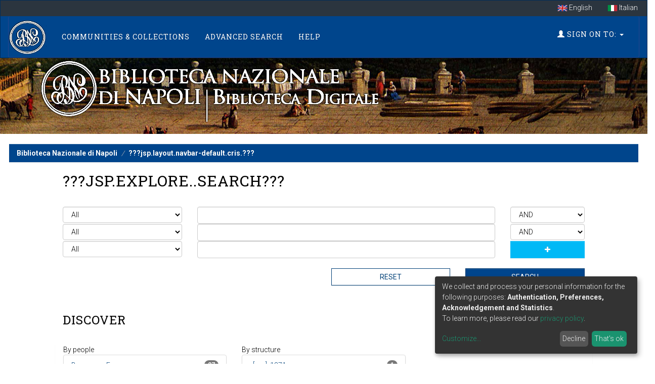

--- FILE ---
content_type: text/html;charset=UTF-8
request_url: https://dl.bnnonline.it/cris/explore/?location=&objectpeople_page=3
body_size: 6057
content:

























<!DOCTYPE html>
<html>
    <head>
        <title>???jsp.layout.navbar-default.cris.??? | Biblioteca Nazionale di Napoli</title>
        <meta http-equiv="Content-Type" content="text/html; charset=UTF-8" />
        <meta http-equiv="X-UA-Compatible" content="IE=edge"/>
        <meta name="Generator" content="DSpace CRIS-5.12.0-SNAPSHOT" />
        <meta name="viewport" content="width=device-width, initial-scale=1.0">
        


		<meta name="twitter:card" property="twitter:card" content="summary_large_image">
		<meta name="twitter:title" property="twitter:title" content="???jsp.layout.navbar-default.cris.??? - Biblioteca Nazionale di Napoli">
		<meta name="twitter:image" property="twitter:image" content="https://dl.bnnonline.it/image/homepage/glam-bkg.jpg">
		<meta name="og:url" property="og:url" content="/cris/explore/?location=&objectpeople_page=3">
		<meta name="og:title" property="og:title" content="???jsp.layout.navbar-default.cris.??? - Biblioteca Nazionale di Napoli">
		<meta name="og:image" property="og:image" content="https://dl.bnnonline.it/image/homepage/glam-bkg.jpg"/>

        <link rel="resourcesync sitemap" href="https://dl.bnnonline.it/rs/resourcesync.xml" type="application/xml"/>
        <link rel="shortcut icon" href="/favicon.ico" type="image/x-icon"/>
	    <link rel="stylesheet" href="/static/css/jquery-ui/redmond/jquery-ui-1.13.1.css" type="text/css" />
	    <link href="/css/researcher.css" type="text/css" rel="stylesheet" />
       <link href="/css/jdyna.css" type="text/css" rel="stylesheet" />
	    <link rel="stylesheet" href="/static/css/bootstrap/bootstrap.min.css" type="text/css" />
	    <link rel="stylesheet" href="/static/css/bootstrap/bootstrap-theme.min.css" type="text/css" />
	    <link href="/static/css/font-awesome/css/font-awesome.min.css" rel="stylesheet">
		<link href="/static/css/jstree/themes/default/style.min.css" rel="stylesheet"/>
	    <link rel="stylesheet" href="/css/orcid.css" type="text/css" />
	    <link rel="stylesheet" type="text/css" href="/static/css/dataTables.bootstrap.min.css"/>
		<link rel="stylesheet" type="text/css" href="/static/css/buttons.bootstrap.min.css"/>
		<link rel="stylesheet" type="text/css" href="/static/css/responsive.bootstrap.min.css"/>
		<link rel="stylesheet" href="/static/css/bootstrap/dspace-theme.css" type="text/css" />
		<link rel="stylesheet" type="text/css" href="/css/bootstrap-datetimepicker.min.css" />
		<link rel="stylesheet" type="text/css" href="/css/homepage.css" />

        <link rel="search" type="application/opensearchdescription+xml" href="/open-search/description.xml" title="DSpace"/>

        
   	<script type='text/javascript' src="/static/js/jquery/jquery-3.6.0.min.js"></script>
	<script type='text/javascript' src='/static/js/jquery/jquery-ui-1.13.1.min.js'></script>
	<script type="text/javascript" src="/js/moment-2.29.3.min.js"></script>
	<script type='text/javascript' src='/static/js/bootstrap/bootstrap.min.js'></script>
	<script type='text/javascript' src='/static/js/holder.js'></script>
	<script type="text/javascript" src="/utils.js"></script>
	<script type='text/javascript' src='/static/js/custom-functions.js'></script>
    <script type="text/javascript" src="/static/js/choice-support.js"> </script>
    <script type="text/javascript" src="/js/jdyna/jdyna.js"></script>    
    <script type="text/javascript" src="/js/jquery.dataTables.min.js"></script>
	<script type="text/javascript" src="/js/dataTables.bootstrap.min.js"></script>
	<script type="text/javascript" src="/js/dataTables.buttons.min.js"></script>
	<script type="text/javascript" src="/js/buttons.bootstrap.min.js"></script>
	<script type="text/javascript" src="/js/buttons.html5.min.js"></script>
	<script type="text/javascript" src="/js/dataTables.responsive.min.js"></script>	
	<script type="text/javascript" src="/js/bootstrap-datetimepicker.min.js"></script>
	<script type="text/javascript" src="/static/js/dataTables.select.min.js"></script>
	<script type="text/javascript" src="/js/jszip.min.js"></script>
	<script type='text/javascript'>
		var j = jQuery.noConflict();
		var $ = jQuery.noConflict();
		var JQ = j;
		dspaceContextPath = "";
		jQuery(document).ready(function ($) {
			  $('span[data-toggle="tooltip"]').tooltip();
			  $('i[data-toggle="tooltip"]').tooltip();
		});
	</script>
	
    
    
		<script type="text/javascript"><!--
function newRow(){
	var newRow = jQuery('div.row.template').clone().removeClass('template').removeClass('hidden').addClass('newRow');
	newRow.insertBefore(jQuery('#lastRow'));
	
	newRow.find('select.index option').filter(function() {
	    return $(this).val() == jQuery('#lastRow').find('select.index').val(); 
	}).attr('selected', true);
	
	newRow.find('input.query').val(jQuery('#lastRow').find('input.query').val());
	jQuery('#lastRow').find('select.index option:first').prop('selected', true);
	jQuery('#lastRow').find('input.query').val('');
	
	newRow.find('select.conjuction option').filter(function() {
	    return $(this).val() == jQuery('#lastRow').find('select.conjuction').val(); 
	}).attr('selected', true);
	
	if (jQuery('#lastRow').find('select.conjuction').length == 0)
	{
		jQuery('select.conjuction').first().remove();
		var newConjuction = jQuery('select.conjuction').first().clone();
		jQuery('#lastRow').children().first().append(newConjuction);
	}
}

function resetForm() {
	jQuery('div.row.newRow').remove();
}

function submitForm() {
	var query = '';
	var conj = '';
	jQuery('form div.row.datainput').not('.template').each(function(idx) {
		var index = jQuery(this).find('select.index').val();
		var terms =  jQuery(this).find('input.query').val();
		
		if (terms == '') return;
		if (index != '') {
			query += ' '+conj+ ' ' + index+':(' + terms + ')';
		}
		else {
			query += ' '+conj+ ' (' + terms + ')';
		}
		conj = jQuery(this).find('select.conjuction').val();
	});
	jQuery('#query').val(query);
	jQuery('#searchform').submit();
}

-->
</script>
		
    

	<!-- HTML5 shiv and Respond.js IE8 support of HTML5 elements and media queries -->
	<!--[if lt IE 9]>  
	  <script src="/static/js/html5shiv.js"></script>
	  <script src="/static/js/selectivizr-min.js"></script>
	  <script src="/static/js/respond.min.js"></script>
	  <link rel="stylesheet" href="/static/css/bootstrap/dspace-theme-IElte9.css" type="text/css" />
	<![endif]-->
    </head>

    
    
    <body class="undernavigation" dir="ltr">
<a class="sr-only" href="#content">Skip navigation</a>
<header class="navbar navbar-inverse navbar-square shp-no-mb">    

<div class="container-fluid banner shp-margin">
     <div class="row">
		
			 <ul class="nav navbar-language navbar-nav navbar-right">
		 
		        <li><a style="margin-top: -5px; padding-top: 14px; padding-bottom: 6px;" onclick="javascript:document.repost.locale.value='en';
		                  document.repost.submit();" href="?location=&objectpeople_page=3&locale=en">
		          <img src="/image/flag-en.png" style="max-width:20px"/>
		          English
		       </a></li>
		 
		        <li><a style="margin-top: -5px; padding-top: 14px; padding-bottom: 6px;" onclick="javascript:document.repost.locale.value='it';
		                  document.repost.submit();" href="?location=&objectpeople_page=3&locale=it">
		          <img src="/image/flag-it.png" style="max-width:20px"/>
		          Italian
		       </a></li>
		 
		     </ul>
		 
     </div>
</div>

    
            <div class="container-fluid">
                



























<script type='text/javascript'>
    function hover(element) {
        element.className = "dropdown open";
    }
    function out(element) {
        element.className = "dropdown";
    }
</script>

       <div class="navbar-header">
       		<a class="navbar-home logo-mobile navbar-brand" href="/">
           		<img class="navbar-logo" src="/image/navbar-logo.png" alt="Digital Library logo" />
       		</a>
         <button type="button" class="navbar-toggle" data-toggle="collapse" data-target=".navbar-collapse">
           <span class="icon-bar"></span>
           <span class="icon-bar"></span>
           <span class="icon-bar"></span>
         </button>
       </div>
       <nav class="navbar collapse navbar-collapse navbar-custom navbar-inverse" role="navigation">
         <ul id="top-menu" class="nav navbar-nav navbar-left">
           <li class="navbar-home hidden-xs hidden-sm pull-left ">
           		<a class="navbar-home navbar-brand" href="/">
           			<img class="navbar-logo" src="/image/navbar-logo.png" alt="Digital Library logo" />
       			</a>
   			</li>
		  
		   <li id="communitylist-top-menu" class=""><a href="/community-list">Communities&nbsp;&amp;&nbsp;Collections</a></li>
        		  
           
           
           
           
           
           	<li id="publications-top-menu" class="hidden-xs hidden-sm "><a href="/cris/explore/publications">Advanced Search</a></li>
           
           
           <li class="dropdown hidden-md hidden-lg">
             <a href="#" class="dropdown-toggle" data-toggle="dropdown">Explore by <b class="caret"></b></a>
             <ul class="dropdown-menu">
           
           
           
           
           
           	<li class=""><a href="/cris/explore/publications">Advanced Search</a></li>
           
           
           </ul>
           </li>
 
          <li id="help-top-menu" class=""><script type="text/javascript">
<!-- Javascript starts here
document.write('<a href="#" onClick="var popupwin = window.open(\'/help/index.html\',\'dspacepopup\',\'height=600,width=550,resizable,scrollbars\');popupwin.focus();return false;">Help<\/a>');
// -->
</script><noscript><a href="/help/index.html" target="dspacepopup">Help</a></noscript></li>
       </ul>

 
       <div class="nav navbar-nav navbar-right">
		<ul class="nav navbar-nav navbar-right">
         
			<li id="user-top-menu" class="dropdown" onmouseover="hover(this);" onmouseout="out(this);">
             <a href="#" class="dropdown-toggle" data-toggle="dropdown"><span class="glyphicon glyphicon-user"></span> Sign on to: <b class="caret"></b></a>
	             
             <ul class="dropdown-menu">
               <li><a href="/mydspace">My DSpace</a></li>
               <li><a href="/subscribe">Receive email<br/>updates</a></li>
               <li><a href="/profile">Edit Account details</a></li>

		
             </ul>
           </li>
          </ul>
	</div>
    </nav>

            </div>



    





<script>
    var klaroConfig = {
        storageMethod: 'cookie',
        storageName: 'klaro-anonymous',
        cookieExpiresAfterDays: 365,
        privacyPolicy: '/cookiespolicy.jsp',
        htmlTexts: true,
        acceptAll: true,
        hideLearnMore: false,
        translations: {
            en: {
              acceptAll: 'Accept all',
              acceptSelected: 'Accept selected',
              app: {
                optOut: {
                  description: 'This app is loaded by default (but you can opt out)',
                  title: '(opt-out)'
                },
                purpose: 'purpose',
                purposes: 'purposes',
                required: {
                  description: 'This application is always required',
                  title: '(always required)'
                }
              },
              close: 'Close',
              decline: 'Decline',
              changeDescription: 'There were changes since your last visit, please update your consent.',
              consentNotice: {
                description: 'We collect and process your personal information for the following purposes: <strong>Authentication, Preferences, Acknowledgement and Statistics</strong>. <br/> To learn more, please read our <a target="_blank" href="/cookiespolicy.jsp">privacy policy</a>.',
                learnMore: 'Customize'
              },
              consentModal: {
                description: 'Here you can see and customize the information that we collect about you.',
                privacyPolicy: {
                  name: 'privacy policy',
                  text: 'To learn more, please read our <a target="_blank" href="{0}/privacypolicy.jsp">privacy policy</a>.'
                },
                title: 'Information that we collect'
              },
              purposes: {
                  functional: {
                      title: 'Functional'
                  },
                  statistical: {
                      title: 'Statistical'
                  },
                  sharing: {
                      title: 'Sharing'
                  }
              }
            }
        },
        services: [
            {
                name: 'authentication',
                purposes: ['functional'],
                required: true,
                cookies: [],
                translations: {
                    // default translation
                    zz: {
                        title: 'Authentication',
                        description: 'Required for signing you in'
                    }
                }
            },
            {
                name: 'preferences',
                purposes: ['functional'],
                required: true,
                cookies: [],
                translations: {
                    // default translation
                    zz: {
                        title: 'Preferences',
                        description: 'Required for saving your preferences'
                    }
                }
            },
            {
                name: 'acknowledgement',
                purposes: ['functional'],
                required: true,
                cookies: [
                  [/^klaro-.+$/],
                ],
                translations: {
                    // default translation
                    zz: {
                        title: 'Acknowledgement',
                        description: 'Required for saving your acknowledgements and consents'
                    }
                }
            },
            
        ]
    };
</script>
<script defer data-config="klaroConfig" type="application/javascript" src="/static/js/klaro/klaro.js"></script>


</header>

<main id="content" role="main">




<div class="container-fluid intro-background">
    <div class="row">
        <div class="col-md-12">
            <h1 class="brand-heading">
               <img alt="Library logo" class="img-responsive" src="/image/top-logo.png">
            </h1>
        </div>
    </div>
</div>
<br />

                

<div class="container-fluid shp-margin">
	<div class="row">
		<div class="col-sm-12">
                



  

<ol class="breadcrumb btn-primary">

  <li><a href="/">Biblioteca Nazionale di Napoli</a></li>

  <li><a href="/cris/explore/">???jsp.layout.navbar-default.cris.???</a></li>

</ol>

        </div>        
    </div>
</div>                




        
<div class="container-fluid shp-margin">
		









































<div class="row">
	<div class="col-sm-12 col-md-10 col-md-offset-1">
		<h2>???jsp.explore..search???</h2>
		<form id="searchform" class="form-group" action="/simple-search">
			<input type="hidden" id="location" name="location" value="" />
			<input type="hidden" id="query" name="query" value="" />
		<div class="row datainput">
		<div class="col-xs-4 col-sm-3">
		<select class="index form-control">
			<option value="">All</option>
		
			
			<option value="objectname">Title/Name</option>
		
			
			<option value="objectpeople">People</option>
		
			
			<option value="objectou">Structure</option>
		
			
			<option value="resourcetype">Type</option>
		
			
			<option value="subject">Subject</option>
		
		</select>
		</div>
		<div class="col-xs-6 col-sm-7">
		<input class="query form-control" type="text" size="60" />
		</div>
		<div class="col-xs-2">
		<select class="conjuction form-control">
			<option>AND</option>
			<option>OR</option>
			<option>NOT</option>
		</select>
		</div>
		</div>
		<div class="row datainput">
		<div class="col-xs-4 col-sm-3">
		<select class="index form-control">
			<option value="">All</option>
		
			
			<option value="objectname">Title/Name</option>
		
			
			<option value="objectpeople">People</option>
		
			
			<option value="objectou">Structure</option>
		
			
			<option value="resourcetype">Type</option>
		
			
			<option value="subject">Subject</option>
		
		</select>
		</div>
		<div class="col-xs-6 col-sm-7">
		<input class="query form-control" type="text" size="60" />
		</div>
		<div class="col-xs-2">
		<select class="conjuction form-control">
			<option value="AND">AND</option>
			<option value="OR">OR</option>
			<option value="NOT">NOT</option>
		</select>
		</div>
		</div>
		<div class="row datainput" id="lastRow">
		<div class="col-xs-4 col-sm-3">
		<select class="index form-control">
			<option value="">All</option>
		
			
			<option value="objectname">Title/Name</option>
		
			
			<option value="objectpeople">People</option>
		
			
			<option value="objectou">Structure</option>
		
			
			<option value="resourcetype">Type</option>
		
			
			<option value="subject">Subject</option>
		
		</select>
		</div>
		<div class="col-xs-6 col-sm-7">
		<input class="query form-control" type="text" size="60" />
		</div>
		<div class="col-xs-2">
			<button onclick="javascript:newRow()" type="button"
				class="btn btn-info col-xs-12"><i class="fa fa-plus"></i></button>
		</div>
		</div>
		<div class="row datainput template hidden ">
		<div class="col-xs-4 col-sm-3">
		<select class="index form-control">
			<option>All</option>
		
			
			<option value="objectname">Title/Name</option>
		
			
			<option value="objectpeople">People</option>
		
			
			<option value="objectou">Structure</option>
		
			
			<option value="resourcetype">Type</option>
		
			
			<option value="subject">Subject</option>
		
		</select>
		</div>
		<div class="col-xs-6 col-sm-7">
		<input class="query form-control" type="text" size="60" />
		</div>
		<div class="col-xs-2">
		<select class="conjuction form-control">
				<option value="AND">AND</option>
				<option value="OR">OR</option>
				<option value="NOT">NOT</option>
		</select>
		</div>
		</div>
		<div class="row">
		<br/>
		<div class="col-md-offset-6 col-md-3 col-sm-offset-4 col-sm-4 col-xs-6">
			<input type="reset" onclick="javascript:resetForm()"
				class="btn btn-default col-xs-12" value="Reset" />
		</div>
		<div class="col-md-3 col-sm-4 col-xs-6">
			<input type="submit" onclick="javascript:submitForm()"
				class="btn btn-primary col-xs-12" value="Search" />
		</div>
		</div>
		</form>
	</div>
</div>
<div class="clearfix"></div>
<div class="row">
	
</div>
<br />
<br />
<div class="clearfix"></div>

	<div class="row">
	
		
		













<div class="col-md-10 col-sm-12 col-md-offset-1">
<h3 class="facets">Discover</h3>
<div id="facets" class="facetsBox row panel">
<div id="facet_objectpeople" class="facet col-md-4">
	    <span class="facetName">By people</span>
	    <ul class="list-group"><li class="list-group-item"><span class="badge">27</span> <a href="/simple-search?filterquery=Bonagura%2C+Enzo&amp;filtername=objectpeople&amp;filtertype=equals&amp;location="
	                title="Filter by Bonagura, Enzo">
	                Bonagura,&#x20;Enzo</a></li><li class="list-group-item"><span class="badge">23</span> <a href="/simple-search?filterquery=rp00162&amp;filtername=objectpeople&amp;filtertype=authority&amp;location="
	                title="Filter by Buongiovanni, Francesco">
	                Buongiovanni,&#x20;Francesco</a></li><li class="list-group-item"><span class="badge">22</span> <a href="/simple-search?filterquery=rp00057&amp;filtername=objectpeople&amp;filtertype=authority&amp;location="
	                title="Filter by Orazi, Carlo jr.">
	                Orazi,&#x20;Carlo&#x20;jr.</a></li><li class="list-group-item"><span class="badge">21</span> <a href="/simple-search?filterquery=rp00060&amp;filtername=objectpeople&amp;filtertype=authority&amp;location="
	                title="Filter by Pisano, Gigi">
	                Pisano,&#x20;Gigi</a></li><li class="list-group-item"><span class="badge">21</span> <a href="/simple-search?filterquery=Russo%2C+Vincenzo&amp;filtername=objectpeople&amp;filtertype=equals&amp;location="
	                title="Filter by Russo, Vincenzo">
	                Russo,&#x20;Vincenzo</a></li><li class="list-group-item"><span class="badge">20</span> <a href="/simple-search?filterquery=Barbieri%2C+Antonio&amp;filtername=objectpeople&amp;filtertype=equals&amp;location="
	                title="Filter by Barbieri, Antonio">
	                Barbieri,&#x20;Antonio</a></li><li class="list-group-item"><span class="badge">20</span> <a href="/simple-search?filterquery=rp00078&amp;filtername=objectpeople&amp;filtertype=authority&amp;location="
	                title="Filter by Casanova, Francesco">
	                Casanova,&#x20;Francesco</a></li><li class="list-group-item"><span class="badge">20</span> <a href="/simple-search?filterquery=De+Curtis%2C+Giovanni+Battista&amp;filtername=objectpeople&amp;filtertype=equals&amp;location="
	                title="Filter by De Curtis, Giovanni Battista">
	                De&#x20;Curtis,&#x20;Giovanni&#x20;Battista</a></li><li class="list-group-item"><span class="badge">20</span> <a href="/simple-search?filterquery=rp00173&amp;filtername=objectpeople&amp;filtertype=authority&amp;location="
	                title="Filter by Fonzo, Pasquale Ernesto">
	                Fonzo,&#x20;Pasquale&#x20;Ernesto</a></li><li class="list-group-item"><span class="badge">19</span> <a href="/simple-search?filterquery=%3CNapoli%3E&amp;filtername=objectpeople&amp;filtertype=equals&amp;location="
	                title="Filter by <Napoli>">
	                &lt;Napoli&gt;</a></li><li class="list-group-item"><span style="visibility: hidden;">.</span>
		        
		        <a class="pull-left" href="?location=&objectpeople_page=2#facet_objectpeople">< previous</a>
	            
	            
	            <a href="?location=&objectpeople_page=4#facet_objectpeople"><span class="pull-right">next ></span></a>
	            </li></ul></div><div id="facet_objectou" class="facet col-md-4">
	    <span class="facetName">By structure</span>
	    <ul class="list-group"><li class="list-group-item"><span class="badge">1</span> <a href="/simple-search?filterquery=ou00444&amp;filtername=objectou&amp;filtertype=authority&amp;location="
	                title="Filter by : [s.n.], 1871">
	                :&#x20;[s.n.],&#x20;1871</a></li><li class="list-group-item"><span class="badge">1</span> <a href="/simple-search?filterquery=ou00456&amp;filtername=objectou&amp;filtertype=authority&amp;location="
	                title="Filter by : [s.n.], 1872">
	                :&#x20;[s.n.],&#x20;1872</a></li><li class="list-group-item"><span class="badge">1</span> <a href="/simple-search?filterquery=ou00451&amp;filtername=objectou&amp;filtertype=authority&amp;location="
	                title="Filter by : [s.n.], 1873">
	                :&#x20;[s.n.],&#x20;1873</a></li><li class="list-group-item"><span class="badge">1</span> <a href="/simple-search?filterquery=ou00465&amp;filtername=objectou&amp;filtertype=authority&amp;location="
	                title="Filter by : [s.n.], 1896">
	                :&#x20;[s.n.],&#x20;1896</a></li><li class="list-group-item"><span class="badge">1</span> <a href="/simple-search?filterquery=ou00468&amp;filtername=objectou&amp;filtertype=authority&amp;location="
	                title="Filter by : [s.n.], 1926">
	                :&#x20;[s.n.],&#x20;1926</a></li><li class="list-group-item"><span class="badge">1</span> <a href="/simple-search?filterquery=ou00485&amp;filtername=objectou&amp;filtertype=authority&amp;location="
	                title="Filter by : [s.n.], 1930">
	                :&#x20;[s.n.],&#x20;1930</a></li><li class="list-group-item"><span class="badge">1</span> <a href="/simple-search?filterquery=ou00472&amp;filtername=objectou&amp;filtertype=authority&amp;location="
	                title="Filter by : [s.n.], 1931">
	                :&#x20;[s.n.],&#x20;1931</a></li><li class="list-group-item"><span class="badge">1</span> <a href="/simple-search?filterquery=ou00473&amp;filtername=objectou&amp;filtertype=authority&amp;location="
	                title="Filter by : [s.n.], 1932">
	                :&#x20;[s.n.],&#x20;1932</a></li><li class="list-group-item"><span class="badge">1</span> <a href="/simple-search?filterquery=ou00494&amp;filtername=objectou&amp;filtertype=authority&amp;location="
	                title="Filter by : [s.n.], 1942">
	                :&#x20;[s.n.],&#x20;1942</a></li><li class="list-group-item"><span class="badge">1</span> <a href="/simple-search?filterquery=ou00374&amp;filtername=objectou&amp;filtertype=authority&amp;location="
	                title="Filter by : [s.n.], 1943">
	                :&#x20;[s.n.],&#x20;1943</a></li><li class="list-group-item"><span style="visibility: hidden;">.</span>
		        
	            
	            <a href="?location=&objectou_page=1#facet_objectou"><span class="pull-right">next ></span></a>
	            </li></ul></div></div></div>
	
	</div>

<div class="row">
		<div class="col-sm-6 col-md-4">
		
		

		</div>
		<div class="col-sm-6 col-md-4">
		
		

		</div>
		<div class="col-sm-6 col-md-4">
		
		

		</div>
</div>
<div class="row">
		<div class="col-sm-6 col-md-5 col-md-offset-1">
		
		

		</div>
		<div class="col-sm-12">
		
		
















		</div>
		
</div>

	<div class="row">
	














	</div>





















    

</div>
<br/>
</main>
    
    <footer class="navbar navbar-bottom navbar-square">
     <div class="container-fluid shp-margin">
	     <div class="row">
				
			<div class="col-md-4 pull-left">	<div>		<div>			<div class="panel-heading">	            <h6 class="panel-title">Involved Institutions</h6>	        </div>			<div class="panel-body horiz-list footer-logo">				<li>					<a href="http://digitale.bnnonline.it/"><img src="/image/footer-logo.png"                   	    class="img-responsive" alt="DSpace-GLAM logo" /></a>   				</li>   				<!--  Modello aggiunta logo   				<li>					<a href="[Link da inserire]"><img src="[percorso immagine(/image/nomefile.estensione)]"                   		class="img-responsive" alt="[Descrizione img]" /></a>   				</li>   				-->			</div>		</div>	</div></div><div class="col-md-4 col-sm-4">	<div>		<div class="panel-heading">			<h6 class="panel-title">Informations</h6>		</div>		<div class="panel-body no-bullets-list">			<li><a href="">General informations</a></li>			<li><a href="">Offered services</a></li>			<li><a href="">Digital Library history</a></li>			<li><a href="">Organizational structure</a></li>		</div>	</div></div><div class="col-md-4 col-sm-4 pull-right">	<div>		<div class="panel-heading">			<h6 class="panel-title">Links</h6>		</div>		<div class="panel-body no-bullets-list">			<li><a href="">Contact us</a></li>			<li><a href="">Terms of use</a></li>			<li><a href="">Privacy policy</a></li>		</div>	</div></div>
	</div>
    </div>
		<div class="container-fluid extra-footer row">
		<div id="footer_feedback" class="col-sm-4 pull-left">                                    
		     <a href="/feedback">Feedback</a>
			<span class="vertical-separator" ></span>     
		     <a id="cookiesettings" href="#cookiesettings" onclick="klaro.show()">Cookie settings</a>
			<span class="vertical-separator" ></span>     
		     <a href="/cookiespolicy.jsp">Cookie policy</a>
		</div>
		<div id="designedby" class="col-sm-8 text-right">
		Built with <a target="_blank" href="https://www.4science.it/en/dspace-glam/">DSpace-GLAM</a> - 
		Extension maintained and optimized by 
            	 	<a href="https://www.4science.it/servizi/">
            	 		<img src="/image/logo-4science-small.png"
                                    alt="Logo 4SCIENCE" height="32px"/></a>
				</div>
			</div>
	    </footer>
		
    </body>
</html>

